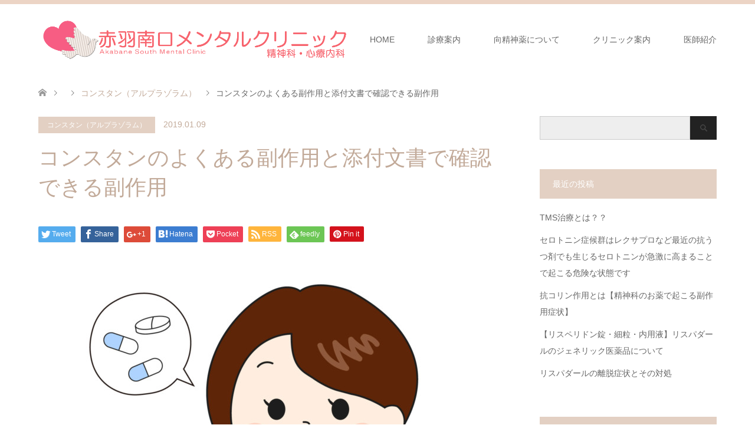

--- FILE ---
content_type: text/html; charset=UTF-8
request_url: http://akabaneminami-mental.com/alprazolam-2/%E5%89%AF%E4%BD%9C%E7%94%A8-4/
body_size: 19606
content:
<!DOCTYPE html>
<html lang="ja">
<head>
<meta charset="UTF-8">
<!--[if IE]><meta http-equiv="X-UA-Compatible" content="IE=edge"><![endif]-->
<meta name="viewport" content="width=device-width">
<title>コンスタンのよくある副作用と添付文書で確認できる副作用 | 赤羽南口メンタルクリニック【精神科/心療内科】</title>
<meta name="description" content="コンスタン（一般名：アルプラゾラム）は1984年に発売された抗不安薬です。抗不安薬とは、不安を取るお薬のことで「安定剤」や「精神安定剤」などとも呼ばれています。">
<link rel="pingback" href="http://akabaneminami-mental.com/xmlrpc.php">
<link rel="shortcut icon" href="http://akabaneminami-mental.com/wp-content/uploads/tcd-w/fabicon.png">

<!-- All in One SEO Pack 2.12 by Michael Torbert of Semper Fi Web Design[199,259] -->
<link rel="canonical" href="http://akabaneminami-mental.com/alprazolam/%E5%89%AF%E4%BD%9C%E7%94%A8-3/" />
			<script type="text/javascript" >
				window.ga=window.ga||function(){(ga.q=ga.q||[]).push(arguments)};ga.l=+new Date;
				ga('create', 'UA-107115320-1', 'auto');
				// Plugins
				
				ga('send', 'pageview');
			</script>
			<script async src="https://www.google-analytics.com/analytics.js"></script>
			<!-- /all in one seo pack -->
<link rel='dns-prefetch' href='//s.w.org' />
<link rel="alternate" type="application/rss+xml" title="赤羽南口メンタルクリニック【精神科/心療内科】 &raquo; フィード" href="http://akabaneminami-mental.com/feed/" />
<link rel="alternate" type="application/rss+xml" title="赤羽南口メンタルクリニック【精神科/心療内科】 &raquo; コメントフィード" href="http://akabaneminami-mental.com/comments/feed/" />
<link rel="alternate" type="application/rss+xml" title="赤羽南口メンタルクリニック【精神科/心療内科】 &raquo; コンスタンのよくある副作用と添付文書で確認できる副作用 のコメントのフィード" href="http://akabaneminami-mental.com/alprazolam-2/%e5%89%af%e4%bd%9c%e7%94%a8-4/feed/" />
<link rel='stylesheet' id='style-css'  href='http://akabaneminami-mental.com/wp-content/themes/skin_tcd046/style.css?ver=1.2' type='text/css' media='all' />
<link rel='stylesheet' id='wp-block-library-css'  href='http://akabaneminami-mental.com/wp-includes/css/dist/block-library/style.min.css?ver=5.1.19' type='text/css' media='all' />
<link rel='stylesheet' id='contact-form-7-css'  href='http://akabaneminami-mental.com/wp-content/plugins/contact-form-7/includes/css/styles.css?ver=5.1.1' type='text/css' media='all' />
<link rel='stylesheet' id='toc-screen-css'  href='http://akabaneminami-mental.com/wp-content/plugins/table-of-contents-plus/screen.min.css?ver=1509' type='text/css' media='all' />
<link rel='stylesheet' id='tcd-maps-css'  href='http://akabaneminami-mental.com/wp-content/plugins/tcd-google-maps/admin.css?ver=5.1.19' type='text/css' media='all' />
<link rel='stylesheet' id='tablepress-default-css'  href='http://akabaneminami-mental.com/wp-content/plugins/tablepress/css/default.min.css?ver=1.9.2' type='text/css' media='all' />
<script type='text/javascript' src='http://akabaneminami-mental.com/wp-includes/js/jquery/jquery.js?ver=1.12.4'></script>
<script type='text/javascript' src='http://akabaneminami-mental.com/wp-includes/js/jquery/jquery-migrate.min.js?ver=1.4.1'></script>
<link rel='https://api.w.org/' href='http://akabaneminami-mental.com/wp-json/' />
<link rel='shortlink' href='http://akabaneminami-mental.com/?p=938' />
<link rel="alternate" type="application/json+oembed" href="http://akabaneminami-mental.com/wp-json/oembed/1.0/embed?url=http%3A%2F%2Fakabaneminami-mental.com%2Falprazolam-2%2F%25e5%2589%25af%25e4%25bd%259c%25e7%2594%25a8-4%2F" />
<link rel="alternate" type="text/xml+oembed" href="http://akabaneminami-mental.com/wp-json/oembed/1.0/embed?url=http%3A%2F%2Fakabaneminami-mental.com%2Falprazolam-2%2F%25e5%2589%25af%25e4%25bd%259c%25e7%2594%25a8-4%2F&#038;format=xml" />
<style type="text/css" id="simple-css-output">/* Contact Form 7カスタマイズ *//* テーブル セル2つ */@media screen and (max-width: 480px) { /* ▼480：iPhone6+縦 */.respStyle th, .respStyle td { display:block; }.respStyle th { border-bottom: none; padding: 10px 0px 4px 8px;}}.respStyle th { text-align: left; font-size: 14px; color: #333;}.respStyle td { font-size: 12px;}/* 必須ピンク */.required-srt { font-size: 8pt; padding: 5px; background: #DE8686; color: #fff; border-radius: 3px; margin-right: 3px;}/* 必須グレー */.unrequired-srt { font-size: 8pt; padding: 5px; background: #BDBDBD; color: #fff; border-radius: 3px; margin-right: 3px;}/* Contact Form 7のラジオボタンを縦並びに　class:list-blockをclass指定する */.list-block .wpcf7-list-item { display: block;}.recaptcha { /* recaptchaに余白 */ margin: -10px 0 20px 0;}/***** コンタクトフォーム その２ *****/.table-contactform7{ overflow: hidden;table-layout: fixed;} .required-contactform7{ padding: 5px; background: #DE8686; color: #fff; border-radius: 3px; margin-right: 3px;} .unrequired-contactform7{ padding: 5px; background: #BDBDBD; color: #fff; border-radius: 3px; margin-right: 3px;} .table-contactform7 th{ font-weight:bold;} .table-contactform7 input,.table-contactform7 textarea{ max-width: 90% !important; margin: 5px 10px 10px 5px;} .address-100 input{ max-width: 90% !important; margin: 5px 10px 10px 5px;} .message-100 textarea{ width: 100%; margin: 5px 10px 10px 5px;} @media screen and (min-width: 900px){ .table-contactform7 th{ width:28%; } } @media screen and (max-width: 900px){.table-contactform7{ display:block;} .table-contactform7 tbody, .table-contactform7 tr{ display: block; width: 100%; } .table-contactform7 th{ width:100%; display:block; margin: 0 auto; border:none;}.table-contactform7 td{ display: list-item; list-style-type:none; margin:0; padding:0; width: 100%; border-top: none !important;}}/* スクロールバー表示　*/.scrollbar { background-color:#ffffff; overflow:auto; height:150px; margin:5px; padding:20px; border:1px solid #ccc; border-right: 1px solid #fff; border-bottom: 1px solid #fff;}/* BOX　*/.boxes2 { padding: 0.5em 1em; margin: 2em 0; font-weight: bold; color: #6091d3;/*文字色*/ background: #FFF; border: solid 3px #6091d3;/*線*/ border-radius: 10px;/*角の丸み*/}.boxes2 p { margin: 0; padding: 0;}.boxes { position: relative; margin: 2em 0; padding: 0.5em 1em; border: solid 3px #95ccff; border-radius: 8px;}.boxes .box-title { position: absolute; display: inline-block; top: -13px; left: 10px; padding: 0 9px; line-height: 1; font-size: 19px; background: #FFF; color: #95ccff; font-weight: bold;}.boxes p { margin: 0; padding: 0;}/* toc　*/#toc_container { margin-bottom: 40px; padding: 15px 20px; background: #fff; border: 5px solid #fdeff2; border-radius: 2px; color: #666; }#toc_container .toc_title { font-family: 'Mandali', cursive; text-align: center; margin-bottom: 35px; margin-top: 0; padding-top: 0;color:#e597b2; padding-bottom: 0px; font-size: 1.7em; border-bottom: 2px solid #fdeff2; }#toc_container .toc_list { list-style-type: none !important; counter-reset: li; }#toc_container .toc_list > li { position: relative; margin-bottom: 15px;padding-top:2px; margin-left: 6px; line-height: 1.3em; font-size: 0.9em; }#toc_container .toc_list > li:after { counter-increment: li; content: counter(li) ; position: absolute; left: -35px!important; top: 0px; background: none; font-family: 'Mandali', cursive; font-size: 1.4em; letter-spacing: 0px; color: #e597b2; }#toc_container .toc_list > li a { text-decoration: none !important;color:#666; }#toc_container .toc_list > li a:hover { text-decoration: underline !important; }#toc_container .toc_list > li ul { list-style-type: disc; margin-top: 15px; padding-left: 20px; color: #e597b2; }#toc_container .toc_list > li > ul li { font-size: 0.9em; margin-bottom: 8px; }@media only screen and (min-width: 641px) { #toc_container { padding: 25px 40px; } #toc_container .toc_title { font-size: 2em; } #toc_container .toc_list > li { margin-bottom: 18px; margin-left: 12px; font-size: 1em; } #toc_container .toc_list > li:after { left: -48px; top: 0px; font-size: 26px; } }/* FAQ　*/.cp_qa *, .cp_qa *:after, .cp_qa *:before { font-family: 'FontAwesome', sans-serif; -webkit-box-sizing: border-box; box-sizing: border-box;}.cp_qa dt,.cp_qa dd { position: relative; padding: 0.5em; box-shadow: 0px 1px 1px rgba(0,0,0,0.2); border-radius: 0.3em;}.cp_qa dt { margin: 0 3em 1em 3em; background: #ffe0b2;}.cp_qa dd { margin: 0 3em 3em 3em; background: #b2ebf2;}/* 吹き出し▶︎ */.cp_qa dt::before,.cp_qa dd::before{ position: absolute; z-index: 99; top: 0.5em; display: inline-block; width: 0; height: 0; content: ''; border-style: solid;}/* 質問吹き出し▶︎ */.cp_qa dt::before { left: -0.5em; border-width: 5px 8.7px 5px 0; border-color: transparent #ffe0b2 transparent transparent;}/* 答え吹き出し▶︎ */.cp_qa dd::before { right: -0.5em; border-width: 5px 0 5px 8.7px; border-color: transparent transparent transparent #b2ebf2;}/* ?!アイコン */.cp_qa dt::after,.cp_qa dd::after { font-size: 1.2em; position: absolute; top: 0; color: #ffffff; border-radius: 50%; display: inline-block; width: 1.5em; height: 1.5em; line-height: 1.2em;}/* ?アイコン */.cp_qa dt::after { left: -2.5em; margin: 0 0.5em 0 0; padding: 0.2em 0.4em; content: '？'; background: #f57c00;}/* !アイコン */.cp_qa dd::after { right: -2.5em; margin: 0 0 0 0.5em; padding: 0.2em 0.55em; content: 'A'; background: #0097a7;}/*-- PC版表示CSS --*/pc_area{ display:block;}phone_area{ display:none;}/*-- スマホ版表示CSS --*/@media screen and (max-width: 768px){ pc_area{ display:none; } phone_area{ display:block; }}</style>
<link rel="stylesheet" href="http://akabaneminami-mental.com/wp-content/themes/skin_tcd046/css/design-plus.css?ver=1.2">
<link rel="stylesheet" href="http://akabaneminami-mental.com/wp-content/themes/skin_tcd046/css/sns-botton.css?ver=1.2">
<link rel="stylesheet" href="http://akabaneminami-mental.com/wp-content/themes/skin_tcd046/css/responsive.css?ver=1.2">
<link rel="stylesheet" href="http://akabaneminami-mental.com/wp-content/themes/skin_tcd046/css/footer-bar.css?ver=1.2">

<script src="http://akabaneminami-mental.com/wp-content/themes/skin_tcd046/js/jquery.easing.1.3.js?ver=1.2"></script>
<script src="http://akabaneminami-mental.com/wp-content/themes/skin_tcd046/js/jscript.js?ver=1.2"></script>
<script src="http://akabaneminami-mental.com/wp-content/themes/skin_tcd046/js/comment.js?ver=1.2"></script>
<script src="http://akabaneminami-mental.com/wp-content/themes/skin_tcd046/js/header_fix.js?ver=1.2"></script>

<style type="text/css">
body, input, textarea { font-family: Arial, "ヒラギノ角ゴ ProN W3", "Hiragino Kaku Gothic ProN", "メイリオ", Meiryo, sans-serif; }
.rich_font { font-weight:500; font-family: "Times New Roman" , "游明朝" , "Yu Mincho" , "游明朝体" , "YuMincho" , "ヒラギノ明朝 Pro W3" , "Hiragino Mincho Pro" , "HiraMinProN-W3" , "HGS明朝E" , "ＭＳ Ｐ明朝" , "MS PMincho" , serif; }

#header .logo { font-size:24px; }
.fix_top.header_fix #header .logo { font-size:20px; }
#footer_logo .logo { font-size:24px; }
#footer_logo img { width:50%; height:50%; }
#post_title { font-size:36px; }
body, .post_content { font-size:14px; }

@media screen and (max-width:991px) {
  #header .logo { font-size:18px; }
  .mobile_fix_top.header_fix #header .logo { font-size:18px; }
  #logo_image_fixed img { width:50%; height:50%; max-height: none; }
  #post_title { font-size:20px; }
  body, .post_content { font-size:14px; }
}


#site_wrap { display:none; }
#site_loader_overlay {
  background: #fff;
  opacity: 1;
  position: fixed;
  top: 0px;
  left: 0px;
  width: 100%;
  height: 100%;
  width: 100vw;
  height: 100vh;
  z-index: 99999;
}
#site_loader_animation {
  margin: -33px 0 0 -33px;
  width: 60px;
  height: 60px;
  font-size: 10px;
  text-indent: -9999em;
  position: fixed;
  top: 50%;
  left: 50%;
  border: 3px solid rgba(227,208,195,0.2);
  border-top-color: #E3D0C3;
  border-radius: 50%;
  -webkit-animation: loading-circle 1.1s infinite linear;
  animation: loading-circle 1.1s infinite linear;
}
@-webkit-keyframes loading-circle {
  0% { -webkit-transform: rotate(0deg); transform: rotate(0deg); }
  100% { -webkit-transform: rotate(360deg); transform: rotate(360deg); }
}
@keyframes loading-circle {
  0% { -webkit-transform: rotate(0deg); transform: rotate(0deg); }
  100% { -webkit-transform: rotate(360deg); transform: rotate(360deg);
  }
}


.image {
overflow: hidden;
-webkit-transition: 0.35s;
-moz-transition: 0.35s;
-ms-transition: 0.35s;
transition: 0.35s;
}
.image img {
-webkit-transform: scale(1);
-webkit-transition-property: opacity, scale, -webkit-transform;
-webkit-transition: 0.35s;
-moz-transform: scale(1);
-moz-transition-property: opacity, scale, -moz-transform;
-moz-transition: 0.35s;
-ms-transform: scale(1);
-ms-transition-property: opacity, scale, -ms-transform;
-ms-transition: 0.35s;
-o-transform: scale(1);
-o-transition-property: opacity, scale, -o-transform;
-o-transition: 0.35s;
transform: scale(1);
transition-property: opacity, scale, -webkit-transform;
transition: 0.35s;
-webkit-backface-visibility:hidden; backface-visibility:hidden;
}
.image:hover img, a:hover .image img {
 -webkit-transform: scale(1.2); -moz-transform: scale(1.2); -ms-transform: scale(1.2); -o-transform: scale(1.2); transform: scale(1.2);
}

.headline_bg_l, .headline_bg, ul.meta .category span, .page_navi a:hover, .page_navi span.current, .page_navi p.back a:hover,
#post_pagination p, #post_pagination a:hover, #previous_next_post2 a:hover, .single-news #post_meta_top .date, .single-campaign #post_meta_top .date, ol#voice_list .info .voice_button a:hover, .voice_user .voice_name, .voice_course .course_button a, .side_headline, #footer_top,
#comment_header ul li a:hover, #comment_header ul li.comment_switch_active a, #comment_header #comment_closed p, #submit_comment
{ background-color:#E3D0C3; }

.page_navi a:hover, .page_navi span.current, #post_pagination p, #comment_header ul li.comment_switch_active a, #comment_header #comment_closed p, #guest_info input:focus, #comment_textarea textarea:focus
{ border-color:#E3D0C3; }

#comment_header ul li.comment_switch_active a:after, #comment_header #comment_closed p:after
{ border-color:#E3D0C3 transparent transparent transparent; }

a:hover, #global_menu > ul > li > a:hover, #bread_crumb li a, #bread_crumb li.home a:hover:before, ul.meta .date, .footer_headline, .footer_widget a:hover,
#post_title, #previous_next_post a:hover, #previous_next_post a:hover:before, #previous_next_post a:hover:after,
#recent_news .info .date, .course_category .course_category_headline, .course_category .info .headline, ol#voice_list .info .voice_name, dl.interview dt, .voice_course .course_button a:hover, ol#staff_list .info .staff_name, .staff_info .staff_detail .staff_name, .staff_info .staff_detail .staff_social_link li a:hover:before,
.styled_post_list1 .date, .collapse_category_list li a:hover, .tcdw_course_list_widget .course_list li .image, .side_widget.tcdw_banner_list_widget .side_headline, ul.banner_list li .image,
#index_content1 .caption .headline, #index_course li .image, #index_news .date, #index_voice li .info .voice_name, #index_blog .headline, .table.pb_pricemenu td.menu, .side_widget .campaign_list .date, .side_widget .news_list .date, .side_widget .staff_list .staff_name, .side_widget .voice_list .voice_name
{ color:#C2AA99; }

#footer_bottom, a.index_blog_button:hover, .widget_search #search-btn input:hover, .widget_search #searchsubmit:hover, .widget.google_search #searchsubmit:hover, #submit_comment:hover, #header_slider .slick-dots li button:hover, #header_slider .slick-dots li.slick-active button
{ background-color:#C2AA99; }

.post_content a { color:#C2AA99; }

#archive_wrapper, #related_post ol { background-color:rgba(227,208,195,0.15); }
#index_course li.noimage .image, .course_category .noimage .imagebox, .tcdw_course_list_widget .course_list li.noimage .image { background:rgba(227,208,195,0.3); }

#index_blog, #footer_widget, .course_categories li a.active, .course_categories li a:hover, .styled_post_list1_tabs li { background-color:rgba(232,202,183,0.15); }
#index_topics { background:rgba(232,202,183,0.8); }
#header { border-top-color:rgba(232,202,183,0.8); }

@media screen and (min-width:992px) {
  .fix_top.header_fix #header { background-color:rgba(232,202,183,0.8); }
  #global_menu ul ul a { background-color:#E3D0C3; }
  #global_menu ul ul a:hover { background-color:#C2AA99; }
}
@media screen and (max-width:991px) {
  a.menu_button.active { background:rgba(232,202,183,0.8); };
  .mobile_fix_top.header_fix #header { background-color:rgba(232,202,183,0.8); }
  #global_menu { background-color:#E3D0C3; }
  #global_menu a:hover { background-color:#C2AA99; }
}
@media screen and (max-width:991px) {
  .mobile_fix_top.header_fix #header { background-color:rgba(232,202,183,0.8); }
}


</style>

<style type="text/css"></style></head>
<body id="body" class="post-template-default single single-post postid-938 single-format-standard fix_top mobile_fix_top">

<div id="site_loader_overlay">
 <div id="site_loader_animation">
 </div>
</div>
<div id="site_wrap">

 <div id="header" class="clearfix">
  <div class="header_inner">
   <div id="header_logo">
    <div id="logo_image">
 <h1 class="logo">
  <a href="http://akabaneminami-mental.com/" title="赤羽南口メンタルクリニック【精神科/心療内科】" data-label="赤羽南口メンタルクリニック【精神科/心療内科】"><img class="h_logo" src="http://akabaneminami-mental.com/wp-content/uploads/2017/09/赤羽南口メンタルクリニックlogo.png?1769133495" alt="赤羽南口メンタルクリニック【精神科/心療内科】" title="赤羽南口メンタルクリニック【精神科/心療内科】" /></a>
 </h1>
</div>
<div id="logo_image_fixed">
 <p class="logo"><a href="http://akabaneminami-mental.com/" title="赤羽南口メンタルクリニック【精神科/心療内科】"><img class="s_logo" src="http://akabaneminami-mental.com/wp-content/uploads/2018/01/赤羽南口メンタルクリニックdennwa2.png?1769133495" alt="赤羽南口メンタルクリニック【精神科/心療内科】" title="赤羽南口メンタルクリニック【精神科/心療内科】" /></a></p>
</div>
   </div>

      <a href="#" class="menu_button"><span>menu</span></a>
   <div id="global_menu">
    <ul id="menu-%e3%82%b0%e3%83%ad%e3%83%bc%e3%83%90%e3%83%ab%e3%83%a1%e3%83%8b%e3%83%a5%e3%83%bc" class="menu"><li id="menu-item-22" class="menu-item menu-item-type-custom menu-item-object-custom menu-item-home menu-item-22"><a href="http://akabaneminami-mental.com/">HOME</a></li>
<li id="menu-item-26" class="menu-item menu-item-type-post_type menu-item-object-page menu-item-has-children menu-item-26"><a href="http://akabaneminami-mental.com/%e8%a8%ba%e7%99%82%e6%a1%88%e5%86%85/">診療案内</a>
<ul class="sub-menu">
	<li id="menu-item-89" class="menu-item menu-item-type-post_type menu-item-object-page menu-item-89"><a href="http://akabaneminami-mental.com/%e3%81%af%e3%81%98%e3%82%81%e3%81%a6%e6%9d%a5%e9%99%a2%e3%81%95%e3%82%8c%e3%82%8b%e6%96%b9/">はじめて来院される方・受診の流れ</a></li>
	<li id="menu-item-244" class="menu-item menu-item-type-post_type menu-item-object-page menu-item-has-children menu-item-244"><a href="http://akabaneminami-mental.com/%e9%9b%a3%e6%b2%bb%e6%80%a7%e3%81%86%e3%81%a4%e7%97%85/">うつ病治療を続けてもなかなか良くならない方へ</a>
	<ul class="sub-menu">
		<li id="menu-item-894" class="menu-item menu-item-type-post_type menu-item-object-post menu-item-894"><a href="http://akabaneminami-mental.com/%e3%82%b3%e3%83%a9%e3%83%a0/%e3%81%86%e3%81%a4%e4%bb%95%e4%ba%8b%e3%81%a7%e3%81%8d%e3%81%aa%e3%81%84/">仕事できない・辞めたいとき・復帰、復職して再発しないために</a></li>
	</ul>
</li>
	<li id="menu-item-364" class="menu-item menu-item-type-post_type menu-item-object-page menu-item-364"><a href="http://akabaneminami-mental.com/%e8%a8%ba%e7%99%82%e8%b2%bb%e7%94%a8%e3%81%ab%e3%81%a4%e3%81%84%e3%81%a6/">診療費用について</a></li>
	<li id="menu-item-107" class="menu-item menu-item-type-post_type menu-item-object-page menu-item-has-children menu-item-107"><a href="http://akabaneminami-mental.com/%e8%a8%ba%e7%99%82%e6%a1%88%e5%86%85/%e5%85%89%e3%83%88%e3%83%9d%e3%82%b0%e3%83%a9%e3%83%95%e3%82%a3%e3%83%bc%e6%a4%9c%e6%9f%bb/">光トポグラフィー検査（セカンドオピニオンも可）</a>
	<ul class="sub-menu">
		<li id="menu-item-1174" class="menu-item menu-item-type-post_type menu-item-object-post menu-item-1174"><a href="http://akabaneminami-mental.com/nirs/nirs/">光トポグラフィー検査とは「結果の見方とその精度は大丈夫？」</a></li>
	</ul>
</li>
</ul>
</li>
<li id="menu-item-683" class="menu-item menu-item-type-post_type menu-item-object-page menu-item-has-children menu-item-683"><a href="http://akabaneminami-mental.com/%e3%81%8a%e8%96%ac%e3%81%ae%e8%a7%a3%e8%aa%ac/">向精神薬について</a>
<ul class="sub-menu">
	<li id="menu-item-1433" class="menu-item menu-item-type-taxonomy menu-item-object-category menu-item-1433"><a href="http://akabaneminami-mental.com/category/paroxetine/">パキシル（パロキセチン）</a></li>
	<li id="menu-item-815" class="menu-item menu-item-type-post_type menu-item-object-page menu-item-815"><a href="http://akabaneminami-mental.com/%e3%83%ac%e3%82%af%e3%82%b5%e3%83%97%e3%83%ad/">レクサプロ</a></li>
	<li id="menu-item-851" class="menu-item menu-item-type-post_type menu-item-object-post menu-item-851"><a href="http://akabaneminami-mental.com/sertraline/%e3%82%b8%e3%82%a7%e3%82%a4%e3%82%be%e3%83%ad%e3%83%95%e3%83%88/">ジェイゾロフト(セルトラリン)</a></li>
	<li id="menu-item-1371" class="menu-item menu-item-type-taxonomy menu-item-object-category menu-item-1371"><a href="http://akabaneminami-mental.com/category/venlafaxine/">イフェクサー</a></li>
	<li id="menu-item-850" class="menu-item menu-item-type-post_type menu-item-object-post menu-item-850"><a href="http://akabaneminami-mental.com/antipsychotics/%e3%82%a8%e3%83%93%e3%83%aa%e3%83%95%e3%82%a1%e3%82%a4/">エビリファイ（アリピプラゾール）</a></li>
	<li id="menu-item-1335" class="menu-item menu-item-type-post_type menu-item-object-page menu-item-1335"><a href="http://akabaneminami-mental.com/%e3%83%aa%e3%82%b9%e3%83%91%e3%83%80%e3%83%bc%e3%83%ab%e3%81%ae%e5%8a%b9%e6%9e%9c%e3%81%a8%e5%89%af%e4%bd%9c%e7%94%a8/">リスパダール（リスペリドン）</a></li>
	<li id="menu-item-935" class="menu-item menu-item-type-taxonomy menu-item-object-category menu-item-935"><a href="http://akabaneminami-mental.com/category/etizolam/">デパス（エチゾラム）</a></li>
	<li id="menu-item-1192" class="menu-item menu-item-type-post_type menu-item-object-page menu-item-1192"><a href="http://akabaneminami-mental.com/%e3%83%af%e3%82%a4%e3%83%91%e3%83%83%e3%82%af%e3%82%b9/">ワイパックス（ロラゼパム）</a></li>
	<li id="menu-item-945" class="menu-item menu-item-type-taxonomy menu-item-object-category current-post-ancestor current-menu-parent current-post-parent menu-item-945"><a href="http://akabaneminami-mental.com/category/alprazolam-2/">コンスタン（アルプラゾラム）</a></li>
	<li id="menu-item-934" class="menu-item menu-item-type-taxonomy menu-item-object-category menu-item-934"><a href="http://akabaneminami-mental.com/category/alprazolam/">ソラナックス(アルプラゾラム)</a></li>
	<li id="menu-item-1456" class="menu-item menu-item-type-post_type menu-item-object-page menu-item-1456"><a href="http://akabaneminami-mental.com/%e3%83%aa%e3%83%bc%e3%82%bc%ef%bc%88%e3%82%af%e3%83%ad%e3%83%81%e3%82%a2%e3%82%bc%e3%83%91%e3%83%a0%ef%bc%89/">リーゼ（クロチアゼパム）</a></li>
	<li id="menu-item-1173" class="menu-item menu-item-type-taxonomy menu-item-object-category menu-item-1173"><a href="http://akabaneminami-mental.com/category/zolpidem/">マイスリー（ゾルピデム）</a></li>
	<li id="menu-item-1482" class="menu-item menu-item-type-post_type menu-item-object-page menu-item-1482"><a href="http://akabaneminami-mental.com/%e3%83%8f%e3%83%ab%e3%82%b7%e3%82%aa%e3%83%b3%e9%8c%a0%e3%81%ae%e5%8a%b9%e6%9e%9c%e3%81%a8%e5%89%af%e4%bd%9c%e7%94%a8/">ハルシオン（トリアゾラム）</a></li>
	<li id="menu-item-1481" class="menu-item menu-item-type-post_type menu-item-object-page menu-item-1481"><a href="http://akabaneminami-mental.com/%e3%83%ac%e3%83%b3%e3%83%89%e3%83%ab%e3%83%9f%e3%83%b3%ef%bc%88%e3%83%96%e3%83%ad%e3%83%81%e3%82%be%e3%83%a9%e3%83%a0%ef%bc%89/">レンドルミン（ブロチゾラム）</a></li>
	<li id="menu-item-1348" class="menu-item menu-item-type-taxonomy menu-item-object-category menu-item-1348"><a href="http://akabaneminami-mental.com/category/adverse-event/">薬によって起こる症状</a></li>
</ul>
</li>
<li id="menu-item-24" class="menu-item menu-item-type-post_type menu-item-object-page menu-item-has-children menu-item-24"><a href="http://akabaneminami-mental.com/%e3%82%af%e3%83%aa%e3%83%8b%e3%83%83%e3%82%af%e6%a1%88%e5%86%85/">クリニック案内</a>
<ul class="sub-menu">
	<li id="menu-item-413" class="menu-item menu-item-type-post_type menu-item-object-page menu-item-413"><a href="http://akabaneminami-mental.com/%e3%82%af%e3%83%aa%e3%83%8b%e3%83%83%e3%82%af%e6%a1%88%e5%86%85/">クリニック案内</a></li>
	<li id="menu-item-23" class="menu-item menu-item-type-post_type menu-item-object-page menu-item-23"><a href="http://akabaneminami-mental.com/%e3%82%a2%e3%82%af%e3%82%bb%e3%82%b9/">アクセス</a></li>
</ul>
</li>
<li id="menu-item-25" class="menu-item menu-item-type-post_type menu-item-object-page menu-item-25"><a href="http://akabaneminami-mental.com/%e5%8c%bb%e5%b8%ab%e7%b4%b9%e4%bb%8b/">医師紹介</a></li>
</ul>   </div>
     </div>
 </div><!-- END #header -->

 <div id="main_contents" class="clearfix">


<div id="bread_crumb">

<ul class="clearfix">
 <li itemscope="itemscope" itemtype="http://data-vocabulary.org/Breadcrumb" class="home"><a itemprop="url" href="http://akabaneminami-mental.com/"><span itemprop="title">ホーム</span></a></li>

 <li itemscope="itemscope" itemtype="http://data-vocabulary.org/Breadcrumb"><a itemprop="url" href="http://akabaneminami-mental.com/%e3%83%96%e3%83%ad%e3%82%b0%e4%b8%80%e8%a6%a7%e3%83%9a%e3%83%bc%e3%82%b8/"></a></li>
 <li itemscope="itemscope" itemtype="http://data-vocabulary.org/Breadcrumb">
    <a itemprop="url" href="http://akabaneminami-mental.com/category/alprazolam-2/"><span itemprop="title">コンスタン（アルプラゾラム）</span></a>
     </li>
 <li class="last">コンスタンのよくある副作用と添付文書で確認できる副作用</li>

</ul>
</div>

<div id="main_col" class="clearfix">

<div id="left_col">

 
 <div id="article">

  <ul id="post_meta_top" class="meta clearfix">
   <li class="category"><a href="http://akabaneminami-mental.com/category/alprazolam-2/">コンスタン（アルプラゾラム）</a></li>   <li class="date"><time class="entry-date updated" datetime="2019-01-09T17:56:58+09:00">2019.01.09</time></li>  </ul>

  <h2 id="post_title" class="rich_font">コンスタンのよくある副作用と添付文書で確認できる副作用</h2>

    <div class="single_share clearfix" id="single_share_top">
   <div class="share-type1 share-top">
 
	<div class="sns mt10">
		<ul class="type1 clearfix">
			<li class="twitter">
				<a href="http://twitter.com/share?text=%E3%82%B3%E3%83%B3%E3%82%B9%E3%82%BF%E3%83%B3%E3%81%AE%E3%82%88%E3%81%8F%E3%81%82%E3%82%8B%E5%89%AF%E4%BD%9C%E7%94%A8%E3%81%A8%E6%B7%BB%E4%BB%98%E6%96%87%E6%9B%B8%E3%81%A7%E7%A2%BA%E8%AA%8D%E3%81%A7%E3%81%8D%E3%82%8B%E5%89%AF%E4%BD%9C%E7%94%A8&url=http%3A%2F%2Fakabaneminami-mental.com%2Falprazolam-2%2F%25e5%2589%25af%25e4%25bd%259c%25e7%2594%25a8-4%2F&via=&tw_p=tweetbutton&related=" onclick="javascript:window.open(this.href, '', 'menubar=no,toolbar=no,resizable=yes,scrollbars=yes,height=400,width=600');return false;"><i class="icon-twitter"></i><span class="ttl">Tweet</span><span class="share-count"></span></a>
			</li>
			<li class="facebook">
				<a href="//www.facebook.com/sharer/sharer.php?u=http://akabaneminami-mental.com/alprazolam-2/%e5%89%af%e4%bd%9c%e7%94%a8-4/&amp;t=%E3%82%B3%E3%83%B3%E3%82%B9%E3%82%BF%E3%83%B3%E3%81%AE%E3%82%88%E3%81%8F%E3%81%82%E3%82%8B%E5%89%AF%E4%BD%9C%E7%94%A8%E3%81%A8%E6%B7%BB%E4%BB%98%E6%96%87%E6%9B%B8%E3%81%A7%E7%A2%BA%E8%AA%8D%E3%81%A7%E3%81%8D%E3%82%8B%E5%89%AF%E4%BD%9C%E7%94%A8" class="facebook-btn-icon-link" target="blank" rel="nofollow"><i class="icon-facebook"></i><span class="ttl">Share</span><span class="share-count"></span></a>
			</li>
			<li class="googleplus">
				<a href="https://plus.google.com/share?url=http%3A%2F%2Fakabaneminami-mental.com%2Falprazolam-2%2F%25e5%2589%25af%25e4%25bd%259c%25e7%2594%25a8-4%2F" onclick="javascript:window.open(this.href, '', 'menubar=no,toolbar=no,resizable=yes,scrollbars=yes,height=600,width=500');return false;"><i class="icon-google-plus"></i><span class="ttl">+1</span><span class="share-count"></span></a>
			</li>
			<li class="hatebu">
				<a href="http://b.hatena.ne.jp/add?mode=confirm&url=http%3A%2F%2Fakabaneminami-mental.com%2Falprazolam-2%2F%25e5%2589%25af%25e4%25bd%259c%25e7%2594%25a8-4%2F" onclick="javascript:window.open(this.href, '', 'menubar=no,toolbar=no,resizable=yes,scrollbars=yes,height=400,width=510');return false;" ><i class="icon-hatebu"></i><span class="ttl">Hatena</span><span class="share-count"></span></a>
			</li>
			<li class="pocket">
				<a href="http://getpocket.com/edit?url=http%3A%2F%2Fakabaneminami-mental.com%2Falprazolam-2%2F%25e5%2589%25af%25e4%25bd%259c%25e7%2594%25a8-4%2F&title=%E3%82%B3%E3%83%B3%E3%82%B9%E3%82%BF%E3%83%B3%E3%81%AE%E3%82%88%E3%81%8F%E3%81%82%E3%82%8B%E5%89%AF%E4%BD%9C%E7%94%A8%E3%81%A8%E6%B7%BB%E4%BB%98%E6%96%87%E6%9B%B8%E3%81%A7%E7%A2%BA%E8%AA%8D%E3%81%A7%E3%81%8D%E3%82%8B%E5%89%AF%E4%BD%9C%E7%94%A8" target="blank"><i class="icon-pocket"></i><span class="ttl">Pocket</span><span class="share-count"></span></a>
			</li>
			<li class="rss">
				<a href="http://akabaneminami-mental.com/feed/" target="blank"><i class="icon-rss"></i><span class="ttl">RSS</span></a>
			</li>
			<li class="feedly">
				<a href="http://feedly.com/index.html#subscription%2Ffeed%2Fhttp://akabaneminami-mental.com/feed/" target="blank"><i class="icon-feedly"></i><span class="ttl">feedly</span><span class="share-count"></span></a>
			</li>
			<li class="pinterest">
				<a rel="nofollow" target="_blank" href="https://www.pinterest.com/pin/create/button/?url=http%3A%2F%2Fakabaneminami-mental.com%2Falprazolam-2%2F%25e5%2589%25af%25e4%25bd%259c%25e7%2594%25a8-4%2F&media=http://akabaneminami-mental.com/wp-content/uploads/2019/01/780218.jpg&description=%E3%82%B3%E3%83%B3%E3%82%B9%E3%82%BF%E3%83%B3%E3%81%AE%E3%82%88%E3%81%8F%E3%81%82%E3%82%8B%E5%89%AF%E4%BD%9C%E7%94%A8%E3%81%A8%E6%B7%BB%E4%BB%98%E6%96%87%E6%9B%B8%E3%81%A7%E7%A2%BA%E8%AA%8D%E3%81%A7%E3%81%8D%E3%82%8B%E5%89%AF%E4%BD%9C%E7%94%A8"><i class="icon-pinterest"></i><span class="ttl">Pin&nbsp;it</span></a>
			</li>
		</ul>
	</div>
</div>
  </div>
  
      <div id="post_image">
   <img width="800" height="600" src="http://akabaneminami-mental.com/wp-content/uploads/2019/01/780218-800x600.jpg" class="attachment-post-thumbnail size-post-thumbnail wp-post-image" alt="コンスタンの副作用" srcset="http://akabaneminami-mental.com/wp-content/uploads/2019/01/780218-800x600.jpg 800w, http://akabaneminami-mental.com/wp-content/uploads/2019/01/780218-300x225.jpg 300w, http://akabaneminami-mental.com/wp-content/uploads/2019/01/780218-768x576.jpg 768w, http://akabaneminami-mental.com/wp-content/uploads/2019/01/780218-1024x768.jpg 1024w, http://akabaneminami-mental.com/wp-content/uploads/2019/01/780218-1150x863.jpg 1150w, http://akabaneminami-mental.com/wp-content/uploads/2019/01/780218.jpg 1600w" sizes="(max-width: 800px) 100vw, 800px" />  </div>
    
    
  <div class="post_content clearfix">
   <div class="boxes2">
<a href="https://akabaneminami-mental.com/%E5%8C%BB%E5%B8%AB%E7%B4%B9%E4%BB%8B/">執筆：精神保健指定医　石川　慧璃</a>
</div>
<p>コンスタン（一般名：アルプラゾラム）は1984年に発売された抗不安薬です。<br />
抗不安薬とは、不安を取るお薬のことで「安定剤」や「精神安定剤」などとも呼ばれています。</p>
<p>コンスタンは適度な抗不安作用（不安を落ち着ける作用）を持ち、副作用も多くはありませんが、しばしば依存などの副作用が問題視されます。</p>
<p>コンスタンのよくある副作用や対処法について紹介します。</p>
<p>※なお「コンスタン」は武田薬品工業株式会社が販売していますが、ファイザー株式会社が販売している「ソラナックス」と同じアルプラゾラムが主成分のお薬で、効果・副作用も同等です。そのため、この記事の内容も「ソラナックス」の記事と同様です。</p>
<p><center>
<script async src="//pagead2.googlesyndication.com/pagead/js/adsbygoogle.js"></script>
<!-- 赤羽南口Ad1-336x280 -->
<ins class="adsbygoogle"
     style="display:inline-block;width:336px;height:280px"
     data-ad-client="ca-pub-1035528515467440"
     data-ad-slot="1011860853"></ins>
<script>
(adsbygoogle = window.adsbygoogle || []).push({});
</script>
</center><br />
<div id="toc_container" class="no_bullets"><p class="toc_title">Contents</p><ul class="toc_list"><li><a href="#i"><span class="toc_number toc_depth_1">1</span> コンスタンの副作用の特徴</a></li><li><a href="#i-2"><span class="toc_number toc_depth_1">2</span> コンスタンの各副作用とその対処法</a></li><li><a href="#i-3"><span class="toc_number toc_depth_1">3</span> 添付文書で見るコンスタンの副作用</a></li></ul></div>
<br />
 </p>
<h3 class="style3a"><span id="i">コンスタンの副作用の特徴</span></h3>
<p>コンスタン（アルプラゾラム）は、抗不安薬（安定剤）の中では副作用が少ない方です。</p>
<p>すべての抗不安薬において言えることですが、一番問題に挙げられる副作用は「依存性」です。</p>
<p>コンスタンはベンゾジアゼピン系というタイプに属するお薬ですが、ベンゾジアゼピン系のお薬には長期間服薬を続けていると「<ruby>耐性<rt>たいせい</rt></ruby>」「<ruby>依存性<rt>いぞんせい</rt></ruby>」が形成されてしまう可能性があります。</p>
<p>これはコンスタンだから特に多いというわけではなく、コンスタンをはじめベンゾジアゼピン系のお薬全てに生じうる副作用です。</p>
<blockquote cite=""><p>
耐性とは、お薬に慣れて徐々にお薬の効きが悪くなってしまうことです。<br />
耐性が形成されると同じ効果を得るためにはより多くの量が必要となるため、服薬量がどんどんと増えていってしまいます。</p>
<p>依存とは、そのお薬を手放せなくなってしまうことで、そのお薬を飲まないと落ち着かなかったり、イライラしたりするようになってしまう状態です。<br />
依存性が形成されてから無理に断薬しようとすると、こころが不安定になったり、ふるえ・発汗・しびれなどの離脱症状が出現してしまうことがあります。
</p></blockquote>
<p>コンスタンには以下のような働きがあり、これらの作用に関連した副作用が生じます。</p>
<hr>
<b>＜コンスタンの作用とその程度＞</b></p>
<ul>
<li>抗不安作用（不安を和らげる）：中等度</li>
<li>催眠作用（眠くする）：中等度</li>
<li>筋弛緩作用（筋肉の緊張をほぐす）：弱い</li>
<li>抗けいれん作用（けいれんを抑える）：弱い</li>
</ul>
<hr>
<p>具体的には、「催眠作用で日中に眠気が生じる、だるい」「筋弛緩作用で筋肉の働きが弱まるとふらついて転びやすくなる、やはりだるい」などです。</p>
<p><center>
<script async src="//pagead2.googlesyndication.com/pagead/js/adsbygoogle.js"></script>
<!-- 赤羽南口Ad2-336x280 -->
<ins class="adsbygoogle"
     style="display:inline-block;width:336px;height:280px"
     data-ad-client="ca-pub-1035528515467440"
     data-ad-slot="1139853364"></ins>
<script>
(adsbygoogle = window.adsbygoogle || []).push({});
</script>
</center> </p>
<h3 class="style3a"><span id="i-2">コンスタンの各副作用とその対処法</span></h3>
<p>では、それぞれの副作用やその対処法をひとつずつ詳しくみていきましょう。</p>
<h4 class="style4a">耐性・依存性形成</h4>
<p>「<ruby>耐性<rt>たいせい</rt></ruby>」「<ruby>依存性<rt>いぞんせい</rt></ruby>」は一番の問題です。</p>
<p>耐性というのは、身体が徐々に薬に慣れてしまい、次第に薬がききにくくなってしまう事です。<br />
最初は1錠飲めば十分効いていたのに、だんだんと効きづらくなって2錠、3錠・・・、と服薬量がどんどんと増えてしまうことをいいます。</p>
<p>一方、依存性というのはコンスタンに頼り切ってしまい、それなしではいられなくなってしまう状態をいいます。</p>
<p>耐性も依存性もアルコールで考えると分かりやすいかもしれません。</p>
<p>アルコールもコンスタンと同じように耐性と依存性がありますが、むしろ「アルコール依存」の方が有名な言葉ですね。</p>
<p>飲酒習慣がある方は徐々に強くなり量が増えていってしまいます。<br />
そうなると、次第に飲酒量が増えていきますが、耐性による効果です。</p>
<p>一方、依存とは常にお酒を手放せなくなり、常にアルコールを求める状態をいいます。</p>
<p>そのため、デパスの飲み方には注意が必要です。<br />
アルコールも節度を持って飲酒している限り、アルコール依存症にならないのと同じです。</p>
<p>コンスタンも量が多ければ多いほど耐性・依存性が早くつくられてしまいます。<br />
勝手に倍の量飲んだり、漫然と飲み続けてしまうと耐性・依存性が形成され「薬をやめられない・・」となってしまいます。</p>
<h4 class="style4a">コンスタンとアルコールに注意！</h4>
<p>コンスタンを飲みながら飲酒をするのは危険です。</p>
<p>アルコールと抗不安薬を一緒に使うと、お互いの血中濃度を不安定にしてしまい、耐性・依存性の急速形成の原因になります（難しい言葉ですがアルコールと安定剤の<ruby>交叉耐性<rt>こうさたいせい</rt></ruby>といいます）。</p>
<h4 class="style4a">眠気、倦怠感、ふらつき</h4>
<p>コンスタンには、催眠作用（眠気をもたらす）、筋弛緩作用（筋肉の緊張を解いて収縮力を弱める）などがあるため、これらの作用によって逆に眠気やだるさ、ふらつきなどによって日常生活に支障をきたすことがあります。</p>
<h5 class="style5a">対処法</h5>
<p>基本的に眠気やだるさに関してはまずは「様子みる」のが良いでしょう。</p>
<p>飲み始めて1-2週間すると、身体がお薬に慣れてきて副作用が目立たなくなります。</p>
<p>身体が慣れる期間服用したのにそれでも眠気やだるさが問題になるのであれば、コンスタンの服薬量を減らすことになります。</p>
<p>ただし副作用も弱まりますが、不安を落ち着かせる作用も弱まってしまいます。</p>
<p>例）コンスタンを1日合計1.2mg内服していて日中の眠気やだるさがつらい　→　1日量を0.8mgに減量</p>
<h4 class="style4a">物忘れ（健忘）</h4>
<p>頭がボーッとしてしまい物忘れが出現することがあります。</p>
<p>実際、コンスタンに限らずベンゾジアゼピン系のお薬（いわゆる安定剤）を長く使っていると高齢者の場合には認知症を発症しやすくなる報告もあります。</p>
<p>特に年齢が上がっても漫然とコンスタンを飲み続けるのは認知症のリスクを高める結果になりかねません。</p>
<p>漫然と飲むのではなく、頓服など必要時だけに飲むという意識をしっかり持っておく必要があります。</p>
<h3 class="style3a"><span id="i-3">添付文書で見るコンスタンの副作用</span></h3>
<h4 class="style4a">主な副作用</h4>
<p><ruby>眩暈<rt>めまい</rt></ruby>、倦怠感、口渇、眠気、ふらつき、頭痛、悪心、嘔吐、便秘、腹痛、腹部不快感</p>
<h4 class="style4a">重大な副作用</h4>
<p>離脱症状、薬物依存、痙攣発作、譫妄、振戦、不眠、不安、幻覚、妄想、刺激興奮、錯乱、呼吸抑制、アナフィラキシー、そう痒、蕁麻疹、顔面潮紅、顔面腫脹、息切れ、肝機能障害、黄疸、AST上昇、ALT上昇、γ－GTP上昇</p>
<h4 class="style4a">上記以外の副作用</h4>
<p>食欲不振、脱力感、血圧降下、過敏症、光線過敏性反応、眼症状、霧視、複視、構音障害、焦燥感、神経過敏、健忘、尿失禁、動悸、下痢、発疹、筋弛緩、筋緊張低下症状、発汗</p>
<blockquote><p>
アルプラゾラム製剤の調査症例数8,459例中、副作用発現症例は564例（6.67%）であり、副作用発現件数は延べ778件であった。その主なものは、傾眠365件（4.31%）、眩暈117件（1.38%）、倦怠感45件（0.53%）、ALT（GPT）上昇28件（0.33%）、口渇25件（0.30%）等であった（承認時までの調査及び市販後の使用成績調査の集計）。<br />
1．重大な副作用<br />
1）．依存性（頻度不明）、離脱症状（頻度不明）：連用により薬物依存を生じることがあるので、観察を十分に行い、用量及び使用期間に注意し慎重に投与する。また、連用中における投与量の急激な減少ないし投与の中止により、痙攣発作、譫妄、振戦、不眠、不安、幻覚、妄想等の離脱症状が現れることがあるので、投与を中止する場合には、徐々に減量するなど慎重に行う。<br />
2）．刺激興奮（頻度不明）、錯乱（頻度不明）：刺激興奮、錯乱等が現れることがあるので、観察を十分に行い、異常が認められた場合には投与を中止するなど適切な処置を行う。<br />
3）．呼吸抑制（頻度不明）：慢性気管支炎等の呼吸器疾患に用いた場合、呼吸抑制が現れることがあるので、観察を十分に行い、異常が認められた場合には投与を中止するなど適切な処置を行う。<br />
4）．アナフィラキシー（頻度不明）：そう痒、蕁麻疹、顔面潮紅・顔面腫脹、息切れ等のアナフィラキシーが現れたとの報告があるので、このような症状が現れた場合には投与を中止し、適切な処置を行う。<br />
5）．肝機能障害（頻度不明）、黄疸（頻度不明）：AST上昇（GOT上昇）、ALT上昇（GPT上昇）、γ－GTP上昇等を伴う肝機能障害、黄疸が現れることがあるので、患者の状態を十分に観察し、異常が認められた場合には投与を中止するなど適切な処置を行う。<br />
2．その他の副作用<br />
1）．精神神経系：（0.1～5%未満）眠気、眩暈・ふらつき、頭痛、（0.1%未満）不眠、眼症状（霧視・複視）、構音障害、焦燥感、神経過敏、振戦、健忘、尿失禁。<br />
2）．肝臓：（0.1～5%未満）AST上昇（GOT上昇）、ALT上昇（GPT上昇）、（0.1%未満）γ－GTP上昇。<br />
3）．循環器：（0.1%未満）動悸、（頻度不明）血圧降下。<br />
4）．消化器：（0.1～5%未満）口渇、悪心・嘔吐、便秘、腹痛・腹部不快感、食欲不振、（0.1%未満）下痢。<br />
5）．過敏症：（0.1%未満）発疹、そう痒、（頻度不明）光線過敏性反応［このような症状が現れた場合には投与を中止する］。<br />
6）．骨格筋：（0.1～5%未満）脱力感・倦怠感、（0.1%未満）筋弛緩等の筋緊張低下症状。<br />
7）．その他：（0.1%未満）発汗。</p>
</blockquote>
<p><center>
<script async src="//pagead2.googlesyndication.com/pagead/js/adsbygoogle.js"></script>
<!-- 赤羽南口Ad3-336x280 -->
<ins class="adsbygoogle"
     style="display:inline-block;width:336px;height:280px"
     data-ad-client="ca-pub-1035528515467440"
     data-ad-slot="1686648278"></ins>
<script>
(adsbygoogle = window.adsbygoogle || []).push({});
</script>
</center><br />
<p></p></p>

<div style="font-size: 0px; height: 0px; line-height: 0px; margin: 0; padding: 0; clear: both;"></div>     </div>

    <div class="single_share clearfix" id="single_share_bottom">
   <div class="share-type1 share-btm">
 
	<div class="sns mt10 mb45">
		<ul class="type1 clearfix">
			<li class="twitter">
				<a href="http://twitter.com/share?text=%E3%82%B3%E3%83%B3%E3%82%B9%E3%82%BF%E3%83%B3%E3%81%AE%E3%82%88%E3%81%8F%E3%81%82%E3%82%8B%E5%89%AF%E4%BD%9C%E7%94%A8%E3%81%A8%E6%B7%BB%E4%BB%98%E6%96%87%E6%9B%B8%E3%81%A7%E7%A2%BA%E8%AA%8D%E3%81%A7%E3%81%8D%E3%82%8B%E5%89%AF%E4%BD%9C%E7%94%A8&url=http%3A%2F%2Fakabaneminami-mental.com%2Falprazolam-2%2F%25e5%2589%25af%25e4%25bd%259c%25e7%2594%25a8-4%2F&via=&tw_p=tweetbutton&related=" onclick="javascript:window.open(this.href, '', 'menubar=no,toolbar=no,resizable=yes,scrollbars=yes,height=400,width=600');return false;"><i class="icon-twitter"></i><span class="ttl">Tweet</span><span class="share-count"></span></a>
			</li>
			<li class="facebook">
				<a href="//www.facebook.com/sharer/sharer.php?u=http://akabaneminami-mental.com/alprazolam-2/%e5%89%af%e4%bd%9c%e7%94%a8-4/&amp;t=%E3%82%B3%E3%83%B3%E3%82%B9%E3%82%BF%E3%83%B3%E3%81%AE%E3%82%88%E3%81%8F%E3%81%82%E3%82%8B%E5%89%AF%E4%BD%9C%E7%94%A8%E3%81%A8%E6%B7%BB%E4%BB%98%E6%96%87%E6%9B%B8%E3%81%A7%E7%A2%BA%E8%AA%8D%E3%81%A7%E3%81%8D%E3%82%8B%E5%89%AF%E4%BD%9C%E7%94%A8" class="facebook-btn-icon-link" target="blank" rel="nofollow"><i class="icon-facebook"></i><span class="ttl">Share</span><span class="share-count"></span></a>
			</li>
			<li class="googleplus">
				<a href="https://plus.google.com/share?url=http%3A%2F%2Fakabaneminami-mental.com%2Falprazolam-2%2F%25e5%2589%25af%25e4%25bd%259c%25e7%2594%25a8-4%2F" onclick="javascript:window.open(this.href, '', 'menubar=no,toolbar=no,resizable=yes,scrollbars=yes,height=600,width=500');return false;"><i class="icon-google-plus"></i><span class="ttl">+1</span><span class="share-count"></span></a>
			</li>
			<li class="hatebu">
				<a href="http://b.hatena.ne.jp/add?mode=confirm&url=http%3A%2F%2Fakabaneminami-mental.com%2Falprazolam-2%2F%25e5%2589%25af%25e4%25bd%259c%25e7%2594%25a8-4%2F" onclick="javascript:window.open(this.href, '', 'menubar=no,toolbar=no,resizable=yes,scrollbars=yes,height=400,width=510');return false;" ><i class="icon-hatebu"></i><span class="ttl">Hatena</span><span class="share-count"></span></a>
			</li>
			<li class="pocket">
				<a href="http://getpocket.com/edit?url=http%3A%2F%2Fakabaneminami-mental.com%2Falprazolam-2%2F%25e5%2589%25af%25e4%25bd%259c%25e7%2594%25a8-4%2F&title=%E3%82%B3%E3%83%B3%E3%82%B9%E3%82%BF%E3%83%B3%E3%81%AE%E3%82%88%E3%81%8F%E3%81%82%E3%82%8B%E5%89%AF%E4%BD%9C%E7%94%A8%E3%81%A8%E6%B7%BB%E4%BB%98%E6%96%87%E6%9B%B8%E3%81%A7%E7%A2%BA%E8%AA%8D%E3%81%A7%E3%81%8D%E3%82%8B%E5%89%AF%E4%BD%9C%E7%94%A8" target="blank"><i class="icon-pocket"></i><span class="ttl">Pocket</span><span class="share-count"></span></a>
			</li>
			<li class="rss">
				<a href="http://akabaneminami-mental.com/feed/" target="blank"><i class="icon-rss"></i><span class="ttl">RSS</span></a>
			</li>
			<li class="feedly">
				<a href="http://feedly.com/index.html#subscription%2Ffeed%2Fhttp://akabaneminami-mental.com/feed/" target="blank"><i class="icon-feedly"></i><span class="ttl">feedly</span><span class="share-count"></span></a>
			</li>
			<li class="pinterest">
				<a rel="nofollow" target="_blank" href="https://www.pinterest.com/pin/create/button/?url=http%3A%2F%2Fakabaneminami-mental.com%2Falprazolam-2%2F%25e5%2589%25af%25e4%25bd%259c%25e7%2594%25a8-4%2F&media=http://akabaneminami-mental.com/wp-content/uploads/2019/01/780218.jpg&description=%E3%82%B3%E3%83%B3%E3%82%B9%E3%82%BF%E3%83%B3%E3%81%AE%E3%82%88%E3%81%8F%E3%81%82%E3%82%8B%E5%89%AF%E4%BD%9C%E7%94%A8%E3%81%A8%E6%B7%BB%E4%BB%98%E6%96%87%E6%9B%B8%E3%81%A7%E7%A2%BA%E8%AA%8D%E3%81%A7%E3%81%8D%E3%82%8B%E5%89%AF%E4%BD%9C%E7%94%A8"><i class="icon-pinterest"></i><span class="ttl">Pin&nbsp;it</span></a>
			</li>
		</ul>
	</div>
</div>
  </div>
  
    <ul id="post_meta_bottom" class="clearfix">
   <li class="post_author">投稿者: <a href="http://akabaneminami-mental.com/author/akminami-mental/" title="akminami-mental の投稿" rel="author">akminami-mental</a></li>   <li class="post_category"><a href="http://akabaneminami-mental.com/category/alprazolam-2/" rel="category tag">コンスタン（アルプラゾラム）</a></li>        </ul>
  
    <div id="previous_next_post" class="clearfix">
   <div class='prev_post'><a href='http://akabaneminami-mental.com/alprazolam/%e5%8a%b9%e6%9e%9c-2/' title='ソラナックス錠(アルプラゾラム)の効果・作用時間と半減期。飲んでどれくらいの時間で効いてくるのか？頓服で使用した場合' data-mobile-title='前の記事'><span class='title'>ソラナックス錠(アルプラゾラム)の効果・作用時間と半減期。飲んでどれくらいの時間で効いてくるのか？頓服で使用した場合</span></a></div>
<div class='next_post'><a href='http://akabaneminami-mental.com/alprazolam/%e7%9c%a0%e6%b0%97-3/' title='ソラナックスによる日中の眠気とその対策、0.4mgでも眠気は起こり得るので半錠に減らしたり飲む時間を変えるなどは有効です。' data-mobile-title='次の記事'><span class='title'>ソラナックスによる日中の眠気とその対策、0.4mgでも眠気は起こり得るので半錠に減らしたり飲む時間を変えるなどは有効です。</span></a></div>
  </div>
  
 </div><!-- END #article -->

  
 
  <div id="related_post">
  <h3 class="headline headline_bg">関連記事</h3>
  <ol class="clearfix">
      <li>
    <a href="http://akabaneminami-mental.com/alprazolam-2/%e4%be%9d%e5%ad%98%e6%80%a7%e3%81%a8%e9%9b%a2%e8%84%b1%e7%97%87%e7%8a%b6/">
     <div class="image">
      <img width="270" height="174" src="http://akabaneminami-mental.com/wp-content/uploads/2019/01/1346783-270x174.jpg" class="attachment-size2 size-size2 wp-post-image" alt="コンスタンの依存性" />     </div>
     <h4 class="title">コンスタンの依存性と離脱症状</h4>
    </a>
   </li>
      <li>
    <a href="http://akabaneminami-mental.com/alprazolam-2/%e7%9c%a0%e6%b0%97-4/">
     <div class="image">
      <img width="270" height="174" src="http://akabaneminami-mental.com/wp-content/uploads/2019/01/CK0I9A9020_TP_V-270x174.jpg" class="attachment-size2 size-size2 wp-post-image" alt="コンスタンによる眠気" srcset="http://akabaneminami-mental.com/wp-content/uploads/2019/01/CK0I9A9020_TP_V-270x174.jpg 270w, http://akabaneminami-mental.com/wp-content/uploads/2019/01/CK0I9A9020_TP_V-456x296.jpg 456w" sizes="(max-width: 270px) 100vw, 270px" />     </div>
     <h4 class="title">コンスタンによる眠気と対策</h4>
    </a>
   </li>
      <li>
    <a href="http://akabaneminami-mental.com/alprazolam-2/%e9%85%92%e3%83%bb%e3%82%a2%e3%83%ab%e3%82%b3%e3%83%bc%e3%83%ab-3/">
     <div class="image">
      <img width="270" height="174" src="http://akabaneminami-mental.com/wp-content/uploads/2019/01/1292339-270x174.jpg" class="attachment-size2 size-size2 wp-post-image" alt="コンスタンとお酒" srcset="http://akabaneminami-mental.com/wp-content/uploads/2019/01/1292339-270x174.jpg 270w, http://akabaneminami-mental.com/wp-content/uploads/2019/01/1292339-456x296.jpg 456w" sizes="(max-width: 270px) 100vw, 270px" />     </div>
     <h4 class="title">コンスタンとお酒・アルコールを一緒に飲んではいけない？</h4>
    </a>
   </li>
      <li>
    <a href="http://akabaneminami-mental.com/alprazolam-2/%e5%8a%b9%e6%9e%9c-3/">
     <div class="image">
      <img width="256" height="174" src="http://akabaneminami-mental.com/wp-content/uploads/2019/01/1124023F1029_010-256x174.jpg" class="attachment-size2 size-size2 wp-post-image" alt="コンスタン錠" />     </div>
     <h4 class="title">コンスタン錠の効果と強さ、半減期について。これらを理解してコ…</h4>
    </a>
   </li>
     </ol>
 </div>
  
 

</div><!-- END #left_col -->


  <div id="side_col">
  <div class="widget side_widget clearfix widget_search" id="search-2">
<form role="search" method="get" id="searchform" class="searchform" action="http://akabaneminami-mental.com/">
				<div>
					<label class="screen-reader-text" for="s">検索:</label>
					<input type="text" value="" name="s" id="s" />
					<input type="submit" id="searchsubmit" value="検索" />
				</div>
			</form></div>
		<div class="widget side_widget clearfix widget_recent_entries" id="recent-posts-2">
		<h3 class="side_headline"><span>最近の投稿</span></h3>		<ul>
											<li>
					<a href="http://akabaneminami-mental.com/%e7%a3%81%e6%b0%97%e5%88%ba%e6%bf%80%e6%b2%bb%e7%99%82%ef%bc%88tms%ef%bc%89/tms%e6%b2%bb%e7%99%82%e3%81%a8%e3%81%af%ef%bc%9f%ef%bc%9f/">TMS治療とは？？</a>
									</li>
											<li>
					<a href="http://akabaneminami-mental.com/adverse-event/%e3%82%bb%e3%83%ad%e3%83%88%e3%83%8b%e3%83%b3%e7%97%87%e5%80%99%e7%be%a4%e3%81%af%e3%83%ac%e3%82%af%e3%82%b5%e3%83%97%e3%83%ad%e3%81%aa%e3%81%a9%e6%9c%80%e8%bf%91%e3%81%ae%e6%8a%97%e3%81%86%e3%81%a4/">セロトニン症候群はレクサプロなど最近の抗うつ剤でも生じるセロトニンが急激に高まることで起こる危険な状態です</a>
									</li>
											<li>
					<a href="http://akabaneminami-mental.com/adverse-event/%e6%8a%97%e3%82%b3%e3%83%aa%e3%83%b3%e4%bd%9c%e7%94%a8%e3%81%a8%e3%81%af%e3%80%90%e7%b2%be%e7%a5%9e%e7%a7%91%e3%81%ae%e3%81%8a%e8%96%ac%e3%81%a7%e8%b5%b7%e3%81%93%e3%82%8b%e5%89%af%e4%bd%9c%e7%94%a8/">抗コリン作用とは【精神科のお薬で起こる副作用症状】</a>
									</li>
											<li>
					<a href="http://akabaneminami-mental.com/risperidone/%e3%82%b8%e3%82%a7%e3%83%8d%e3%83%aa%e3%83%83%e3%82%af-3/">【リスペリドン錠・細粒・内用液】リスパダールのジェネリック医薬品について</a>
									</li>
											<li>
					<a href="http://akabaneminami-mental.com/risperidone/%e9%9b%a2%e8%84%b1%e7%97%87%e7%8a%b6-3/">リスパダールの離脱症状とその対処</a>
									</li>
					</ul>
		</div>
<div class="widget side_widget clearfix widget_recent_comments" id="recent-comments-2">
<h3 class="side_headline"><span>最近のコメント</span></h3><ul id="recentcomments"></ul></div>
<div class="widget side_widget clearfix widget_archive" id="archives-2">
<h3 class="side_headline"><span>アーカイブ</span></h3>		<ul>
				<li><a href='http://akabaneminami-mental.com/2019/11/'>2019年11月</a></li>
	<li><a href='http://akabaneminami-mental.com/2019/02/'>2019年2月</a></li>
	<li><a href='http://akabaneminami-mental.com/2019/01/'>2019年1月</a></li>
	<li><a href='http://akabaneminami-mental.com/2018/12/'>2018年12月</a></li>
	<li><a href='http://akabaneminami-mental.com/2018/02/'>2018年2月</a></li>
		</ul>
			</div>
<div class="widget side_widget clearfix widget_categories" id="categories-2">
<h3 class="side_headline"><span>カテゴリー</span></h3>		<ul>
				<li class="cat-item cat-item-31"><a href="http://akabaneminami-mental.com/category/antipsychotics/" >エビリファイ（アリピプラゾール）</a>
</li>
	<li class="cat-item cat-item-9"><a href="http://akabaneminami-mental.com/category/%e3%82%b3%e3%83%a9%e3%83%a0/" >コラム</a>
</li>
	<li class="cat-item cat-item-33"><a href="http://akabaneminami-mental.com/category/alprazolam-2/" >コンスタン（アルプラゾラム）</a>
</li>
	<li class="cat-item cat-item-34"><a href="http://akabaneminami-mental.com/category/duloxetine/" >サインバルタ（デュロキセチン）</a>
</li>
	<li class="cat-item cat-item-18"><a href="http://akabaneminami-mental.com/category/sertraline/" >ジェイゾロフト(セルトラリン)</a>
</li>
	<li class="cat-item cat-item-32"><a href="http://akabaneminami-mental.com/category/alprazolam/" >ソラナックス(アルプラゾラム)</a>
</li>
	<li class="cat-item cat-item-14"><a href="http://akabaneminami-mental.com/category/etizolam/" >デパス（エチゾラム）</a>
</li>
	<li class="cat-item cat-item-15"><a href="http://akabaneminami-mental.com/category/paroxetine/" >パキシル（パロキセチン）</a>
</li>
	<li class="cat-item cat-item-36"><a href="http://akabaneminami-mental.com/category/zolpidem/" >マイスリー（ゾルピデム）</a>
</li>
	<li class="cat-item cat-item-41"><a href="http://akabaneminami-mental.com/category/risperidone/" >リスパダール（リスペリドン）</a>
</li>
	<li class="cat-item cat-item-35"><a href="http://akabaneminami-mental.com/category/mirtazapin/" >リフレックス（ミルタザピン）</a>
</li>
	<li class="cat-item cat-item-40"><a href="http://akabaneminami-mental.com/category/remeron/" >レメロン</a>
</li>
	<li class="cat-item cat-item-39"><a href="http://akabaneminami-mental.com/category/lorazepam/" >ワイパックス（ロラゼパム）</a>
</li>
	<li class="cat-item cat-item-5"><a href="http://akabaneminami-mental.com/category/nirs/" >光トポグラフィー</a>
</li>
	<li class="cat-item cat-item-13"><a href="http://akabaneminami-mental.com/category/anti-anxiety/" >抗不安薬</a>
</li>
	<li class="cat-item cat-item-1"><a href="http://akabaneminami-mental.com/category/%e6%9c%aa%e5%88%86%e9%a1%9e/" >未分類</a>
</li>
	<li class="cat-item cat-item-6"><a href="http://akabaneminami-mental.com/category/%e7%a3%81%e6%b0%97%e5%88%ba%e6%bf%80%e6%b2%bb%e7%99%82%ef%bc%88tms%ef%bc%89/" >磁気刺激治療（TMS）</a>
</li>
	<li class="cat-item cat-item-43"><a href="http://akabaneminami-mental.com/category/adverse-event/" >薬によって起こる症状</a>
</li>
	<li class="cat-item cat-item-10"><a href="http://akabaneminami-mental.com/category/%e9%99%a2%e5%86%85%e3%83%8b%e3%83%a5%e3%83%bc%e3%82%b9/" >院内ニュース</a>
</li>
		</ul>
			</div>
<div class="widget side_widget clearfix widget_meta" id="meta-2">
<h3 class="side_headline"><span>メタ情報</span></h3>			<ul>
						<li><a href="http://akabaneminami-mental.com/wp-login.php">ログイン</a></li>
			<li><a href="http://akabaneminami-mental.com/feed/">投稿の <abbr title="Really Simple Syndication">RSS</abbr></a></li>
			<li><a href="http://akabaneminami-mental.com/comments/feed/">コメントの <abbr title="Really Simple Syndication">RSS</abbr></a></li>
			<li><a href="https://ja.wordpress.org/" title="Powered by WordPress, state-of-the-art semantic personal publishing platform.">WordPress.org</a></li>			</ul>
			</div>
 </div>
 

</div><!-- END #main_col -->


 </div><!-- END #main_contents -->

  
 <div id="footer_widget">
  <div class="footer_inner">
   <div class="widget footer_widget widget_text" id="text-8">
			<div class="textwidget"><p><a href="tel:0359397668"><img class="alignnone size-full wp-image-184" src="http://akabaneminami-mental.com/wp-content/uploads/2018/01/赤羽南口メンタルクリニックの電話番号.png" alt="" width="338" height="60" /></a><br />
（平日10：00-18：30・土日祝日は休診）</p>
<p><strong>＜当院へのアクセス・交通案内＞</strong></p>
<p>JR赤羽駅「南口」より徒歩2分<br />
（セブンイレブンのあるビルの5階です。）</p>
<p><a href="http://akabaneminami-mental.com/%e3%82%a2%e3%82%af%e3%82%bb%e3%82%b9/">→当院へのアクセス詳細</a></p>
<p><iframe style="border: 0;" src="https://www.google.com/maps/embed?pb=!1m18!1m12!1m3!1d3236.9510488729793!2d139.72017521458628!3d35.77657878017211!2m3!1f0!2f0!3f0!3m2!1i1024!2i768!4f13.1!3m3!1m2!1s0x601892fd2f45ba37%3A0x97ae1a35998bf0a7!2z44CSMTE1LTAwNDQg5p2x5Lqs6YO95YyX5Yy66LWk57695Y2X77yR5LiB55uu77yU4oiS77yY!5e0!3m2!1sja!2sjp!4v1506248436423" frameborder="0" allowfullscreen=""></iframe></p>
</div>
		</div>
<div class="widget footer_widget widget_text" id="text-5">
<h3 class="footer_headline">ホームページQRコード</h3>			<div class="textwidget"><p><img class="alignnone size-full wp-image-170" src="http://akabaneminami-mental.com/wp-content/uploads/2017/12/QR_Code1514046423.png" alt="" width="132" height="132" /></p>
<p><a href="http://support.myclinic.ne.jp/search/info/259897" target="_blank" rel="noopener"><img src="http://support.myclinic.ne.jp/img/myclinic.gif" alt="病院・医院検索のマイクリニック" width="88" height="31" /></a></p>
</div>
		</div>
<div class="widget footer_widget widget_text" id="text-17">
			<div class="textwidget"><p><a href="http://akabaneminami-mental.com/nirs/nirs/">光トポグラフィーの精度について</a></p>
<p><a href="http://akabaneminami-mental.com/%e8%a8%ba%e7%99%82%e6%a1%88%e5%86%85/%e7%a3%81%e5%99%a8%e5%88%ba%e6%bf%80%e6%b2%bb%e7%99%82%ef%bc%88tms%e6%b2%bb%e7%99%82%ef%bc%89/">TMS治療について</a></p>
</div>
		</div>
  </div>
 </div>

  
 <div id="footer_top">
  <div class="footer_inner">

   <!-- footer logo -->
   <div id="footer_logo">
    <div class="logo_area">
 <p class="logo"><a href="http://akabaneminami-mental.com/" title="赤羽南口メンタルクリニック【精神科/心療内科】"><img class="f_logo" src="http://akabaneminami-mental.com/wp-content/uploads/2017/09/赤羽南口メンタルクリニックlogo2.png?1769133495" alt="赤羽南口メンタルクリニック【精神科/心療内科】" title="赤羽南口メンタルクリニック【精神科/心療内科】" /></a></p>
</div>
   </div>

      <p id="footer_address">
        〒115-0044
東京都北区赤羽南1丁目4-8 赤羽南商業ビル5階    <span class="ml10">TEL 03-5939-7668 （10:00-18:30, 休診：土日・祝日)</span>   </p>
   
   
  </div><!-- END #footer_top_inner -->
 </div><!-- END #footer_top -->

 <div id="footer_bottom">
  <div class="footer_inner">

   <p id="copyright"><span>Copyright </span>&copy; <a href="http://akabaneminami-mental.com/">赤羽南口メンタルクリニック【精神科/心療内科】</a>. All Rights Reserved.</p>

   <div id="return_top">
    <a href="#body"><span>PAGE TOP</span></a>
   </div><!-- END #return_top -->

  </div><!-- END #footer_bottom_inner -->
 </div><!-- END #footer_bottom -->


</div><!-- #site_wrap -->

<script>


jQuery(document).ready(function($){


  function after_load() {
    $('#site_loader_animation').delay(300).fadeOut(600);
    $('#site_loader_overlay').delay(600).fadeOut(900);
    $('#site_wrap').css('display', 'block');

    $(window).trigger('resize');
  }

  $(window).load(function () {
    after_load();
  });

  setTimeout(function(){
    if( $('#site_loader_overlay').not(':animated').is(':visible') ) {
      after_load();
    }
  }, 3000);


});
</script>

<!-- facebook share button code -->
<div id="fb-root"></div>
<script>
(function(d, s, id) {
  var js, fjs = d.getElementsByTagName(s)[0];
  if (d.getElementById(id)) return;
  js = d.createElement(s); js.id = id;
  js.src = "//connect.facebook.net/ja_JP/sdk.js#xfbml=1&version=v2.5";
  fjs.parentNode.insertBefore(js, fjs);
}(document, 'script', 'facebook-jssdk'));
</script>


<script type='text/javascript' src='http://akabaneminami-mental.com/wp-includes/js/comment-reply.min.js?ver=5.1.19'></script>
<script type='text/javascript'>
/* <![CDATA[ */
var wpcf7 = {"apiSettings":{"root":"http:\/\/akabaneminami-mental.com\/wp-json\/contact-form-7\/v1","namespace":"contact-form-7\/v1"}};
var wpcf7 = {"apiSettings":{"root":"http:\/\/akabaneminami-mental.com\/wp-json\/contact-form-7\/v1","namespace":"contact-form-7\/v1"}};
/* ]]> */
</script>
<script type='text/javascript' src='http://akabaneminami-mental.com/wp-content/plugins/contact-form-7/includes/js/scripts.js?ver=5.1.1'></script>
<script type='text/javascript'>
/* <![CDATA[ */
var tocplus = {"visibility_show":"show","visibility_hide":"hide","width":"Auto"};
var tocplus = {"visibility_show":"show","visibility_hide":"hide","width":"Auto"};
/* ]]> */
</script>
<script type='text/javascript' src='http://akabaneminami-mental.com/wp-content/plugins/table-of-contents-plus/front.min.js?ver=1509'></script>
<script type='text/javascript' src='http://akabaneminami-mental.com/wp-includes/js/wp-embed.min.js?ver=5.1.19'></script>
</body>
</html>


--- FILE ---
content_type: text/html; charset=utf-8
request_url: https://www.google.com/recaptcha/api2/aframe
body_size: 267
content:
<!DOCTYPE HTML><html><head><meta http-equiv="content-type" content="text/html; charset=UTF-8"></head><body><script nonce="_oiDt3NUgcvuWgNKIdzSvQ">/** Anti-fraud and anti-abuse applications only. See google.com/recaptcha */ try{var clients={'sodar':'https://pagead2.googlesyndication.com/pagead/sodar?'};window.addEventListener("message",function(a){try{if(a.source===window.parent){var b=JSON.parse(a.data);var c=clients[b['id']];if(c){var d=document.createElement('img');d.src=c+b['params']+'&rc='+(localStorage.getItem("rc::a")?sessionStorage.getItem("rc::b"):"");window.document.body.appendChild(d);sessionStorage.setItem("rc::e",parseInt(sessionStorage.getItem("rc::e")||0)+1);localStorage.setItem("rc::h",'1769133498800');}}}catch(b){}});window.parent.postMessage("_grecaptcha_ready", "*");}catch(b){}</script></body></html>

--- FILE ---
content_type: application/javascript
request_url: http://akabaneminami-mental.com/wp-content/themes/skin_tcd046/js/header_fix.js?ver=1.2
body_size: 255
content:
jQuery(document).ready(function($){

  $(window).scroll(function(){

    if ($(this).scrollTop() > $("#header").height() + 100) {
      $("body").addClass("header_fix");
    } else {
      $("body").removeClass("header_fix");
    }

  });

});

--- FILE ---
content_type: text/plain
request_url: https://www.google-analytics.com/j/collect?v=1&_v=j102&a=1991849631&t=pageview&_s=1&dl=http%3A%2F%2Fakabaneminami-mental.com%2Falprazolam-2%2F%25E5%2589%25AF%25E4%25BD%259C%25E7%2594%25A8-4%2F&ul=en-us%40posix&dt=%E3%82%B3%E3%83%B3%E3%82%B9%E3%82%BF%E3%83%B3%E3%81%AE%E3%82%88%E3%81%8F%E3%81%82%E3%82%8B%E5%89%AF%E4%BD%9C%E7%94%A8%E3%81%A8%E6%B7%BB%E4%BB%98%E6%96%87%E6%9B%B8%E3%81%A7%E7%A2%BA%E8%AA%8D%E3%81%A7%E3%81%8D%E3%82%8B%E5%89%AF%E4%BD%9C%E7%94%A8%20%7C%20%E8%B5%A4%E7%BE%BD%E5%8D%97%E5%8F%A3%E3%83%A1%E3%83%B3%E3%82%BF%E3%83%AB%E3%82%AF%E3%83%AA%E3%83%8B%E3%83%83%E3%82%AF%E3%80%90%E7%B2%BE%E7%A5%9E%E7%A7%91%2F%E5%BF%83%E7%99%82%E5%86%85%E7%A7%91%E3%80%91&sr=1280x720&vp=1280x720&_u=IEBAAEABAAAAACAAI~&jid=1434714578&gjid=705092114&cid=2064161949.1769133496&tid=UA-107115320-1&_gid=1113868364.1769133496&_r=1&_slc=1&z=254256729
body_size: -453
content:
2,cG-3Q3R0Y1RHB